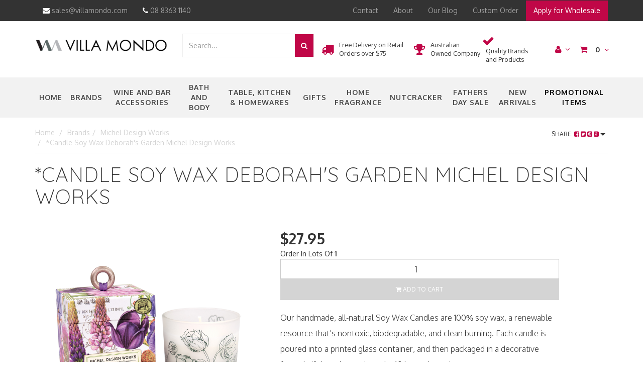

--- FILE ---
content_type: text/html; charset=utf-8
request_url: https://www.villamondo.com/candle-soy-wax-deborahs-garden-michel-design-wor
body_size: 34292
content:
<!DOCTYPE html>
<html lang="en">
<head>
<meta http-equiv="Content-Type" content="text/html; charset=utf-8"/>
<meta name="keywords" content="Michel Design Works, Candles, Villa Mondo, Deborah&#39;s Garden"/>
<meta name="description" content="Our handmade, all-natural candles are 100% soy wax, a renewable resource that&#39;s nontoxic, biodegradable, and burns clean. Each candle comes in a printed glass container packaged in a footed box with a wooden ring pull."/>
<meta name="viewport" content="width=device-width, initial-scale=1.0, user-scalable=0"/>
<meta property="og:image" content="https://www.villamondo.com/assets/full/CAN372.jpg?20220128094000"/>
<meta property="og:title" content="Michel Design Works Soy Wax Candle - Deborah&#39;s Garden"/>
<meta property="og:site_name" content="villamondo.com"/>
<meta property="og:type" content="website"/>
<meta property="og:url" content="https://www.villamondo.com/candle-soy-wax-deborahs-garden-michel-design-wor"/>
<meta property="og:description" content="Our handmade, all-natural candles are 100% soy wax, a renewable resource that&#39;s nontoxic, biodegradable, and burns clean. Each candle comes in a printed glass container packaged in a footed box with a wooden ring pull."/>

<title>Michel Design Works Soy Wax Candle - Deborah&#39;s Garden</title>
<link rel="canonical" href="https://www.villamondo.com/candle-soy-wax-deborahs-garden-michel-design-wor"/>
<link rel="shortcut icon" href="https://www.villamondo.com/assets/favicon_logo.png"/>
<link rel="stylesheet" type="text/css" href="/assets/themes/2021-07-zellis/js/plugins/slick-1.5.9/slick/slick.css?1765354676"/>
<link rel="stylesheet" type="text/css" href="/assets/themes/2021-07-zellis/js/plugins/slick-1.5.9/slick/slick-theme.css?1765354676"/>
<link class="theme-selector" rel="stylesheet" type="text/css" href="/assets/themes/2021-07-zellis/css/app.css?1765354676" media="all"/>
<link rel="stylesheet" type="text/css" href="/assets/themes/2021-07-zellis/css/style.css?1765354676" media="all"/>
<link class="theme-selector" rel="stylesheet" type="text/css" href="/assets/themes/2021-07-zellis/css/owl.carousel.css?1765354676" media="all"/>
<!-- <link rel="stylesheet" type="text/css" href="/assets/themes/2021-07-zellis/css/frame-style.css?1765354676" media="all"/> -->


<link rel="stylesheet" type="text/css" href="https://maxcdn.bootstrapcdn.com/font-awesome/4.4.0/css/font-awesome.min.css" media="all"/>
<link rel="stylesheet" type="text/css" href="https://cdn.neto.com.au/assets/neto-cdn/jquery_ui/1.11.1/css/custom-theme/jquery-ui-1.8.18.custom.css" media="all"/>
<link rel="stylesheet" type="text/css" href="https://cdn.neto.com.au/assets/neto-cdn/fancybox/2.1.5/jquery.fancybox.css" media="all"/>
<!--[if lte IE 8]>
	<script type="text/javascript" src="https://cdn.neto.com.au/assets/neto-cdn/html5shiv/3.7.0/html5shiv.js"></script>
	<script type="text/javascript" src="https://cdn.neto.com.au/assets/neto-cdn/respond.js/1.3.0/respond.min.js"></script>
<![endif]-->
<!-- Begin: Script 91 -->
<!-- End: Script 91 -->
<!-- Begin: Script 101 -->
<!-- Google Analytics -->
<script>
(function(i,s,o,g,r,a,m){i['GoogleAnalyticsObject']=r;i[r]=i[r]||function(){
(i[r].q=i[r].q||[]).push(arguments)},i[r].l=1*new Date();a=s.createElement(o),
m=s.getElementsByTagName(o)[0];a.async=1;a.src=g;m.parentNode.insertBefore(a,m)
})(window,document,'script','//www.google-analytics.com/analytics.js','ga');
ga('create', 'UA-17142796-1', 'auto');
</script>
<!-- End Google Analytics -->
<!-- End: Script 101 -->


</head>
<body id="n_product" class="n_2021-07-zellis">


<div class="top-head">
</div>

<nav class="navbar navbar-inverse c_navbarWrapper">
	<div class="container">
		<div class="row">
		<div class="top-head hidden-xs">
			<div class="col-md-6 col-sm-6">
				<ul class="topcontact nav navbar-nav">
					<!--<li class="needhelp"><a href="https://villamondo.zendesk.com/hc/en-us"><span>Need Help?</span></a></li>-->
					<li class=""><a href="mailto:sales@villamondo.com" target="_blank"><i class="fa fa-envelope"></i> sales@villamondo.com</a></li>                    
					<li><a href="callto:08 8363 1140"><i class="fa fa-phone"></i> 08 8363 1140</a></li>
				</ul>
			</div>
			<div class="col-md-6 col-sm-6">
			    <ul class="nav navbar-nav c_utilityWrapper">
					<li class=""> <a href="/form/contact-us/" >Contact </a>
									</li><li class=""> <a href="/about-us/" >About </a>
									</li><li class=""> <a href="http://villamondo.neto.com.au/blog" >Our Blog </a>
									</li><li class=""> <a href="/custom-quote/" >Custom Order </a>
									</li><li class="top-menu-pink"> <a href="https://villamondo.neto.com.au/_myacct/wholesaleregister" >Apply for Wholesale </a>
									</li>
					</ul>
			</div>
		</div>
				
		
		<div class=navbar-header>
			<button type=button class="navbar-toggle collapsed mobile-menu-toggle pull-left" data-toggle="collapse" data-target="#navbar-top" aria-expanded="false">
				<span class=sr-only>Toggle navigation</span>
				<span class=icon-bar></span>
				<span class=icon-bar></span>
				<span class=icon-bar></span>
			</button>

			<div class="text-right c_cartWrapper visible-xs">
				<span class="lv1-li">
					<a href="https://www.villamondo.com/_myacct" class="btn btn-default btn-headerAccount btn-transparent">
						<i class="fa fa-user c_headerIcon"></i> My Account
					</a>
				</span>
				<span class="dropdown dropdown-hover" id="header-cart">
					<a href="https://www.villamondo.com/_mycart?tkn=cart&ts=1769084420193298" class="btn btn-default btn-headerCart btn-transparent">
						<i class="fa fa-shopping-cart c_headerIcon"></i>
						<span rel="a2c_item_count">0</span>
					</a>
				</span>
			</div>
		</div>

			
			<div class="collapse navbar-collapse" id="navbar-top">
				<ul class="nav navbar-nav visible-xs c_mobileCategoryWrapper" id="mob-menu">
					<li><a id="" href="/">Home</a></li>
					<li>
									<a data-toggle="collapse" data-parent="#mob-menu" href="#mob-menu-509" class="collapsed mob-drop">
										Brands <i class="fa fa-angle-down" aria-hidden="true"></i></a>
									<ul id="mob-menu-509" class="panel-collapse collapse collapse-menu c_mobileSubMenu">
											<li>
									<a data-toggle="collapse" data-parent="#mob-menu" href="#mob-menu-136" class="collapsed mob-drop">
										Michel Design Works <i class="fa fa-angle-down" aria-hidden="true"></i></a>
									<ul id="mob-menu-136" class="panel-collapse collapse collapse-menu">
											<li>
									<a href="https://www.villamondo.com/michel-design-works/black-florentine-honey-almond/">Honey Almond</a>
								</li><li>
									<a href="https://www.villamondo.com/brands/michel-design-works/beach/">Beach</a>
								</li><li>
									<a href="https://www.villamondo.com/michel-design-works/peony/">Peony</a>
								</li><li>
									<a href="https://www.villamondo.com/michel-design-works/indigo-cotton/">Indigo Cotton</a>
								</li><li>
									<a href="https://www.villamondo.com/michel-design-works/lavender-rosemary/">Lavender Rosemary</a>
								</li><li>
									<a href="https://www.villamondo.com/michel-design-works/christmas/">Christmas</a>
								</li><li>
									<a href="https://www.villamondo.com/michel-design-works/water-lilies/">Water Lilies</a>
								</li><li>
									<a href="https://www.villamondo.com/michel-design-works/palm-breeze/">Palm Breeze</a>
								</li><li>
									<a href="https://www.villamondo.com/michel-design-works/summer-days/">Summer Days </a>
								</li><li>
									<a href="https://www.villamondo.com/michel-design-works/posies/">Posies</a>
								</li><li>
									<a href="https://www.villamondo.com/michel-design-works/honey-clover/">Honey & Clover </a>
								</li><li>
									<a href="https://www.villamondo.com/michel-design-works/merry-christmas/">Merry Christmas </a>
								</li><li>
									<a href="https://www.villamondo.com/michel-design-works/peppermint/">Peppermint</a>
								</li><li>
									<a href="https://www.villamondo.com/michel-design-works/tartan/">Tartan</a>
								</li><li>
									<a href="https://www.villamondo.com/michel-design-works/sunflower/">Sunflower</a>
								</li><li>
									<a href="https://www.villamondo.com/michel-design-works/ocean-tide/">Ocean Tide </a>
								</li><li>
									<a href="https://www.villamondo.com/michel-design-works/wild-lemon/">Wild Lemon</a>
								</li><li>
									<a href="https://www.villamondo.com/michel-design-works/royal-rose/">Royal Rose</a>
								</li><li>
									<a href="https://www.villamondo.com/michel-design-works/magnolia/">Magnolia</a>
								</li><li>
									<a href="https://www.villamondo.com/michel-design-works/gardenia/">Gardenia</a>
								</li><li>
									<a href="https://www.villamondo.com/michel-design-works/sweet-floral-melody/">Sweet Floral Melody</a>
								</li><li>
									<a href="https://www.villamondo.com/michel-design-works/joy-to-the-world/">Joy to the World</a>
								</li><li>
									<a href="https://www.villamondo.com/michel-design-works/eucalyptus-mint/">Eucalyptus & Mint </a>
								</li><li>
									<a href="https://www.villamondo.com/brands/michel-design-works/deborahs-garden/">Deborah's Garden </a>
								</li><li>
									<a href="https://www.villamondo.com/brands/michel-design-works/the-meadows/">The Meadow</a>
								</li><li>
									<a href="https://www.villamondo.com/brands/michel-design-works/birds-butterflies/">Birds & Butterflies </a>
								</li><li>
									<a href="https://www.villamondo.com/brands/michel-design-works/paisley-plaid/">Paisley & Plaid</a>
								</li><li>
									<a href="https://www.villamondo.com/brands/michel-design-works/pink-grapefruit/">Pink Grapefruit</a>
								</li><li>
									<a href="https://www.villamondo.com/brands/michel-design-works/fresh-avocado/">Fresh Avocado</a>
								</li><li>
									<a href="https://www.villamondo.com/brands/michel-design-works/earl-grey-tea/">Earl Grey Tea</a>
								</li><li>
									<a href="https://www.villamondo.com/brands/michel-design-works/christmas-bouquet/">Christmas Bouquet</a>
								</li><li>
									<a href="https://www.villamondo.com/brands/michel-design-works/white-spruce/">White Spruce</a>
								</li><li>
									<a href="https://www.villamondo.com/brands/michel-design-works/fall-leaves-flowers/">Fall Leaves & Flowers </a>
								</li><li>
									<a href="https://www.villamondo.com/brands/michel-design-works/blush-peony/">Blush Peony </a>
								</li><li>
									<a href="https://www.villamondo.com/brands/michel-design-works/tuscan-terrace/">Tuscan Terrace </a>
								</li><li>
									<a href="https://www.villamondo.com/brands/michel-design-works/bunny-meadow/">Bunny Meadow </a>
								</li><li>
									<a href="https://www.villamondo.com/brands/michel-design-works/jubilee/">Jubilee</a>
								</li><li>
									<a href="https://www.villamondo.com/brands/cedar-rose/">Cedar Rose</a>
								</li><li>
									<a href="https://www.villamondo.com/brands/rosemary-margarita/">Rosemary Margarita</a>
								</li><li>
									<a href="https://www.villamondo.com/brands/the-shore/">The Shore</a>
								</li><li>
									<a href="https://www.villamondo.com/brands/michel-design-works/winter-blooms/">Winter Blooms</a>
								</li><li>
									<a href="https://www.villamondo.com/brands/michel-design-works/orchard-breeze/">Orchard Breeze</a>
								</li><li>
									<a href="https://www.villamondo.com/brands/michel-design-works/its-christmas-time/">It's ChristmasTime</a>
								</li><li>
									<a href="https://www.villamondo.com/brands/michel-design-works/midnight-orchid/">Midnight Orchid</a>
								</li><li>
									<a href="https://www.villamondo.com/brands/michel-design-works/ocean-breeze/">Ocean Breeze</a>
								</li><li>
									<a href="https://www.villamondo.com/brands/michel-design-works/lemon-basil/~-1041">Lemon Basil</a>
								</li><li>
									<a href="https://www.villamondo.com/brands/michel-design-works/dahlias/~-1043">Dahlias</a>
								</li><li>
									<a href="https://www.villamondo.com/brands/michel-design-works/magnolia-petals/~-1044">Magnolia Petals</a>
								</li><li>
									<a href="https://www.villamondo.com/brands/michel-design-works/wild-hydeangea/">Wild Hydrangea</a>
								</li><li>
									<a href="https://www.villamondo.com/brands/michel-design-works/island-palm/~-1046">Island Palm</a>
								</li><li>
									<a href="https://www.villamondo.com/brands/michel-design-works/cotton-linen/">Cotton & Linen</a>
								</li><li>
									<a href="https://www.villamondo.com/brands/michel-design-works/the-photography-collection/">The Photography Collection </a>
								</li><li>
									<a href="https://www.villamondo.com/brands/michel-design-works/moss-oak/">Moss & Oak </a>
								</li><li>
									<a href="https://www.villamondo.com/brands/michel-design-works/winter-woodland/">Winter Woodland</a>
								</li><li>
									<a href="https://www.villamondo.com/brands/michel-design-works/nutcracker-suite/">Nutcracker Suite</a>
								</li><li>
									<a href="https://www.villamondo.com/brands/michel-design-works/by-the-lake/">By The Lake</a>
								</li><li>
									<a href="https://www.villamondo.com/brands/michel-design-works/ocean-tide-too/">Ocean Tide Too</a>
								</li><li>
									<a href="https://www.villamondo.com/brands/michel-design-works/lorange/">L'Orange </a>
								</li><li>
									<a href="https://www.villamondo.com/brands/michel-design-works/indigo-seas/">Indigo Seas</a>
								</li><li>
									<a href="https://www.villamondo.com/brands/michel-design-works/butterfly-fields/">Butterfly Fields</a>
								</li><li>
									<a href="https://www.villamondo.com/brands/michel-design-works/french-lilacs/">French Lilacs</a>
								</li><li>
									<a href="https://www.villamondo.com/brands/michel-design-works/winter-garden/">Winter Garden</a>
								</li><li>
									<a href="https://www.villamondo.com/brands/michel-design-works/winterberry-balsam/">Winterberry & Balsam</a>
								</li><li>
									<a href="https://www.villamondo.com/brands/michel-design-works/pacific-wind/">Pacific Wind</a>
								</li><li>
									<a href="https://www.villamondo.com/brands/michel-design-works/midnight-rose/">Midnight Rose</a>
								</li><li>
									<a href="https://www.villamondo.com/brands/michel-design-works/peace-on-earth/">Peace on Earth</a>
								</li><li>
									<a href="https://www.villamondo.com/brands/michel-design-works/holiday-garland/">Holiday Garland </a>
								</li><li>
									<a href="https://www.villamondo.com/brands/michel-design-works/rose-mimosa/">Rose Mimosa</a>
								</li><li>
									<a href="https://www.villamondo.com/brands/michel-design-works/elderflower-spritz/">Elderflower Spritz</a>
								</li><li>
									<a href="https://www.villamondo.com/brands/michel-design-works/sparkling-peach/">Sparkling Peach</a>
								</li><li>
									<a href="https://www.villamondo.com/brands/michel-design-works/lemon-fizz/">Lemon Fizz</a>
								</li>
										</ul>
									</li><li>
									<a href="https://www.villamondo.com/brands/bella-tavolo/">
										Bella Tavolo </a>
									</li><li>
									<a href="https://www.villamondo.com/brands/blue-cadeaux/">
										Blue Cadeaux  </a>
									</li><li>
									<a href="https://www.villamondo.com/brands/vinus/">
										Vinus </a>
									</li><li>
									<a href="https://www.villamondo.com/brands/fresh-scents/">
										Fresh Scents  </a>
									</li><li>
									<a href="https://www.villamondo.com/brands/bridgewater-candle-co/">
										Bridgewater Candle Co  </a>
									</li><li>
									<a href="https://www.villamondo.com/brands/pulltaps/">
										Pulltaps </a>
									</li><li>
									<a data-toggle="collapse" data-parent="#mob-menu" href="#mob-menu-935" class="collapsed mob-drop">
										Greenleaf <i class="fa fa-angle-down" aria-hidden="true"></i></a>
									<ul id="mob-menu-935" class="panel-collapse collapse collapse-menu">
											<li>
									<a href="https://www.villamondo.com/brands/greenleaf/classic-linen/">Large Sachets </a>
								</li><li>
									<a href="https://www.villamondo.com/brands/greenleaf/slim-sachets/">Slim Sachets</a>
								</li><li>
									<a href="https://www.villamondo.com/brands/greenleaf/signature-candles/">Signature Candles </a>
								</li><li>
									<a href="https://www.villamondo.com/brands/greenleaf/diffusers/">Diffusers </a>
								</li><li>
									<a href="https://www.villamondo.com/brands/greenleaf/room-sprays/">Room Sprays</a>
								</li><li>
									<a href="https://www.villamondo.com/brands/greenleaf/small-sachets/">Small Sachets </a>
								</li><li>
									<a href="https://www.villamondo.com/brands/greenleaf/linen-sprays/">Linen Sprays</a>
								</li><li>
									<a href="https://www.villamondo.com/brands/greenleaf/liquid-hand-soap/">Liquid Hand Soap</a>
								</li>
										</ul>
									</li><li>
									<a href="https://www.villamondo.com/brands/decantus/">
										Decantus </a>
									</li><li>
									<a href="https://www.villamondo.com/brands/descorjet/">
										Descorjet </a>
									</li><li>
									<a href="https://www.villamondo.com/brands/oops/">
										Oops </a>
									</li><li>
									<a href="https://www.villamondo.com/brands/padblocks/">
										Padblocks </a>
									</li><li>
									<a href="https://www.villamondo.com/brands/brushtech/">
										Brushtech </a>
									</li>
										</ul>
									</li><li>
									<a data-toggle="collapse" data-parent="#mob-menu" href="#mob-menu-131" class="collapsed mob-drop">
										Wine and Bar Accessories <i class="fa fa-angle-down" aria-hidden="true"></i></a>
									<ul id="mob-menu-131" class="panel-collapse collapse collapse-menu c_mobileSubMenu">
											<li>
									<a href="https://www.villamondo.com/collections/oops">
										Oops! </a>
									</li><li>
									<a href="https://www.villamondo.com/collections/corkscrews-and-openers">
										Corkscrews  </a>
									</li><li>
									<a href="https://www.villamondo.com/collections/decanters">
										Decanters </a>
									</li><li>
									<a href="https://www.villamondo.com/collections/ice-buckets-and-coolers">
										Ice Buckets and Coolers </a>
									</li><li>
									<a href="https://www.villamondo.com/collections/stemware">
										Stemware and Glassware </a>
									</li><li>
									<a href="https://www.villamondo.com/collections/spittoons">
										Spittoons </a>
									</li><li>
									<a href="https://www.villamondo.com/collections/other-wine-accessories">
										Other Wine Accessories </a>
									</li>
										</ul>
									</li><li>
									<a data-toggle="collapse" data-parent="#mob-menu" href="#mob-menu-128" class="collapsed mob-drop">
										Bath and Body <i class="fa fa-angle-down" aria-hidden="true"></i></a>
									<ul id="mob-menu-128" class="panel-collapse collapse collapse-menu c_mobileSubMenu">
											<li>
									<a href="https://www.villamondo.com/collections/caddies">
										Caddies </a>
									</li><li>
									<a href="https://www.villamondo.com/collections/body-wash">
										Body Wash </a>
									</li><li>
									<a href="https://www.villamondo.com/collections/bubble-bath">
										Bubble Bath </a>
									</li><li>
									<a href="https://www.villamondo.com/soap-dishes/">
										Glass Soap Dishes </a>
									</li><li>
									<a href="https://www.villamondo.com/collections/soap-bars/">
										Large Soap Bars </a>
									</li><li>
									<a href="https://www.villamondo.com/foaming-soap/">
										Foaming Soap </a>
									</li><li>
									<a href="https://www.villamondo.com/hand-and-body-lotion/">
										Lotion & Hand Creams  </a>
									</li><li>
									<a href="https://www.villamondo.com/tissues/">
										Tissues </a>
									</li><li>
									<a href="https://www.villamondo.com/collections/bath-bombs">
										Bath Bombs </a>
									</li><li>
									<a href="https://www.villamondo.com/bath-and-body/cosmetic-bags/">
										Cosmetic Bags </a>
									</li><li>
									<a href="https://www.villamondo.com/lip-balm/">
										Lip Balm </a>
									</li>
										</ul>
									</li><li>
									<a data-toggle="collapse" data-parent="#mob-menu" href="#mob-menu-132" class="collapsed mob-drop">
										Table, Kitchen & Homewares <i class="fa fa-angle-down" aria-hidden="true"></i></a>
									<ul id="mob-menu-132" class="panel-collapse collapse collapse-menu c_mobileSubMenu">
											<li>
									<a href="https://www.villamondo.com/collections/bella-tavolo">
										Bella Tavolo Melamine </a>
									</li><li>
									<a href="https://www.villamondo.com/collections/cushions">
										Cushions </a>
									</li><li>
									<a href="https://www.villamondo.com/collections/drawer-liners">
										Drawer Liners </a>
									</li><li>
									<a href="https://www.villamondo.com/collections/aprons">
										Aprons </a>
									</li><li>
									<a href="https://www.villamondo.com/collections/placemats">
										Placemats </a>
									</li><li>
									<a href="https://www.villamondo.com/collections/napkins">
										Napkins </a>
									</li><li>
									<a href="https://www.villamondo.com/collections/teatowels">
										Teatowels </a>
									</li><li>
									<a href="https://www.villamondo.com/collections/oven-mitts">
										Oven Mitts </a>
									</li><li>
									<a href="https://www.villamondo.com/collections/cups-mugs-and-saucers">
										Cups, Mugs and Saucers </a>
									</li><li>
									<a href="https://www.villamondo.com/paper-products-design/">
										PPD (Paper Products Design) </a>
									</li><li>
									<a href="https://www.villamondo.com/collections/clean-kitchen-home">
										Clean Kitchen & Home  </a>
									</li>
										</ul>
									</li><li>
									<a data-toggle="collapse" data-parent="#mob-menu" href="#mob-menu-596" class="collapsed mob-drop">
										Gifts  <i class="fa fa-angle-down" aria-hidden="true"></i></a>
									<ul id="mob-menu-596" class="panel-collapse collapse collapse-menu c_mobileSubMenu">
											<li>
									<a href="https://www.villamondo.com/collections/note-books-and-pads">
										Note Books and Pads </a>
									</li><li>
									<a href="https://www.villamondo.com/collections/writing-pens">
										Pens </a>
									</li><li>
									<a href="https://www.villamondo.com/collections/desk-accessories">
										Desk Accessories </a>
									</li><li>
									<a href="https://www.villamondo.com/collections/umbrellas">
										Umbrellas </a>
									</li><li>
									<a href="https://www.villamondo.com/padblocks/">
										Padblocks </a>
									</li>
										</ul>
									</li><li>
									<a data-toggle="collapse" data-parent="#mob-menu" href="#mob-menu-595" class="collapsed mob-drop">
										Home Fragrance  <i class="fa fa-angle-down" aria-hidden="true"></i></a>
									<ul id="mob-menu-595" class="panel-collapse collapse collapse-menu c_mobileSubMenu">
											<li>
									<a href="https://www.villamondo.com/collections/candles">
										Candles </a>
									</li><li>
									<a href="https://www.villamondo.com/collections/matches">
										Matches </a>
									</li><li>
									<a href="https://www.villamondo.com/collections/diffusers">
										Diffusers </a>
									</li><li>
									<a href="https://www.villamondo.com/collections/fragrance-sprays">
										Fragrance Sprays </a>
									</li><li>
									<a href="https://www.villamondo.com/collections/fragrance-sachets">
										Fragrance Sachets </a>
									</li><li>
									<a href="https://www.villamondo.com/linen-sprays/">
										Linen Sprays </a>
									</li>
										</ul>
									</li><li>
									<a href="https://www.villamondo.com/nutcracker/">
										nutcracker </a>
									</li><li>
									<a data-toggle="collapse" data-parent="#mob-menu" href="#mob-menu-597" class="collapsed mob-drop">
										Promotional Items  <i class="fa fa-angle-down" aria-hidden="true"></i></a>
									<ul id="mob-menu-597" class="panel-collapse collapse collapse-menu c_mobileSubMenu">
											<li>
									<a href="https://www.villamondo.com/collections/bags">
										Bags </a>
									</li><li>
									<a href="https://www.villamondo.com/corkscrews/">
										Corkscrews </a>
									</li><li>
									<a href="https://www.villamondo.com/promotional-items-category/decanter/">
										Decanter </a>
									</li>
										</ul>
									</li><li>
									<a href="https://www.villamondo.com/collections/new-arrivals">
										New Arrivals </a>
									</li><li>
									<a href="https://www.villamondo.com/fathers-day-sale/">
										Fathers Day Sale </a>
									</li>
					</ul>				
			</div>
		</div>
	</div>
</nav>

<div class="wrapper-header">
	<div class="container">
		<div class="row row-header">
			
			<div class="col-xs-12 col-sm-3 wrapper-logo text-center">
				<a href="https://www.villamondo.com" title="Villa Mondo Pty Ltd">
					<img class="logo" src="/assets/website_logo.png" alt="Villa Mondo Pty Ltd"/>
				</a>
			</div>
			
			<div class="col-xs-12 col-sm-9">
			  <div class="row">
				<div class="col-xs-12 col-sm-12 col-md-4">
					<div class="header-search">
						<form name="productsearch" method="get" action="/">
							<input type="hidden" name="rf" value="kw"/>
							<div class="input-group">
								<input class="form-control ajax_search" value="" id="name_search" autocomplete="off" name="kw" type="text" placeholder="Search..."/>
								<span class="input-group-btn">
									<button type="submit" value="Search" class="btn btn-default"><i class="fa fa-search"></i></button>
								</span>
							</div>
						</form>
					</div>
				</div>
				<div class="col-xs-12 col-md-8">
					<div class="row mvp-h-main">
	  					<div class=" hidden-xs rk-cols">
						<div class="ship-sec">
						<i class="fa fa-truck" aria-hidden="true"></i>
						<span> Free Delivery on Retail Orders over $75  </span>
						</div>
						</div>
						<div class=" hidden-xs rk-cols">
						<div class="ship-sec">
						<i class="fa fa-trophy" aria-hidden="true"></i>
						<span> Australian Owned Company  </span>
						</div>
						</div>
						<div class=" hidden-xs rk-cols">
						<div class="ship-sec">
						<i class="fa fa-check" aria-hidden="true"></i>
						<span> Quality Brands and Products  </span>
						</div>
						</div>
							<div class="text-right c_cartWrapper hidden-xs">
								<div class="lv1-li dropdown dropdown-hover">
									<a href="https://www.villamondo.com/_myacct" class="btn btn-default btn-headerAccount btn-transparent">
										<i class="fa fa-user c_headerIcon"></i> <i class="fa fa-angle-down" aria-hidden="true"></i>
									</a>
									<ul class="dropdown-menu pull-right hidden-xs c_myAcctDropdown">
										<li><a href="https://www.villamondo.com/_myacct">Account Home</a></li>
										<li><a href="https://www.villamondo.com/_myacct#orders">Orders</a></li>
										<li><a href="https://www.villamondo.com/_myacct/payrec">Pay Invoices</a></li>
										<li><a href="https://www.villamondo.com/_myacct/favourites">Favourites</a></li>
										<li><a href="https://www.villamondo.com/_myacct/wishlist">Wishlists</a></li>
										<li><a href="https://www.villamondo.com/_myacct/warranty">Resolution Centre</a></li>
										<li><a href="https://www.villamondo.com/_myacct/edit_account">Edit My Details</a></li>
										<li><a href="https://www.villamondo.com/_myacct/edit_address">Edit My Address Book</a></li>
										<li class="divider"></li>
										<span nloader-content-id="z36tudeBn5a8o8raLw848cHKM8z9Wmhn1nFJCxb_xyo4aRuy77rwMz-AvD2G3RY79UGsf-03B6tEwCHzjdbuxA" nloader-content="[base64]" nloader-data="xb2qPJYRYUjtrfv6w9GJHpG2bVcvprjzNNJjQPIjQdc"></span></ul>
								</div>
								<div class="dropdown dropdown-hover" id="header-cart">
									<a href="https://www.villamondo.com/_mycart?tkn=cart&ts=1769084420133355" class="btn btn-default btn-headerCart btn-transparent"
										id="cartcontentsheader">
										<i class="fa fa-shopping-cart c_headerIcon"></i> <span rel="a2c_item_count">0</span>
										<i class="fa fa-angle-down"></i>
									</a>
									<ul class="dropdown-menu">
										<li class="box" id="neto-dropdown">
											<div class="body padding" id="cartcontents"></div>
											<div class="footer"></div>
										</li>
									</ul>
								</div>
							</div>
				</div>
				</div>
			  </div>
			</div>	
		</div>
	</div>
</div>

<div class="c_categoryMenuWrapper hidden-xs">
   <div class="container">
	<div class="c_categoryMenuContainer">
		<ul class="nav navbar-nav category-menu">
			<li><a id="mvp-tp" href="/">Home</a></li>
				<li class="mvp-point dropdown dropdown-hover"> <a id="mvp-tp" href="https://www.villamondo.com/brandcategories" class="dropdown-toggle nav-link" >Brands </a> <ul
						class="dropdown-menu mega-menu">
						<div class="">
							<div class="">
								<div class="col-sm-12">
									<div class="row">
										<div
											class="mega-menu-dah  mvp_brands ">
											<div class="mega-col ">
					<ul class="nav">
						<li class="lvl-2"> <a id="m-lvl-2" href="https://www.villamondo.com/brands/bella-tavolo/" class="">Bella Tavolo</a>
							</li>
					</ul>
				</div><div class="mega-col ">
					<ul class="nav">
						<li class="lvl-2"> <a id="m-lvl-2" href="https://www.villamondo.com/brands/blue-cadeaux/" class="">Blue Cadeaux </a>
							</li>
					</ul>
				</div><div class="mega-col ">
					<ul class="nav">
						<li class="lvl-2"> <a id="m-lvl-2" href="https://www.villamondo.com/brands/bridgewater-candle-co/" class="">Bridgewater Candle Co </a>
							</li>
					</ul>
				</div><div class="mega-col ">
					<ul class="nav">
						<li class="lvl-2"> <a id="m-lvl-2" href="https://www.villamondo.com/brands/brushtech/" class="">Brushtech</a>
							</li>
					</ul>
				</div><div class="mega-col ">
					<ul class="nav">
						<li class="lvl-2"> <a id="m-lvl-2" href="https://www.villamondo.com/brands/decantus/" class="">Decantus</a>
							</li>
					</ul>
				</div><div class="mega-col ">
					<ul class="nav">
						<li class="lvl-2"> <a id="m-lvl-2" href="https://www.villamondo.com/brands/descorjet/" class="">Descorjet</a>
							</li>
					</ul>
				</div><div class="mega-col ">
					<ul class="nav">
						<li class="lvl-2"> <a id="m-lvl-2" href="https://www.villamondo.com/brands/fresh-scents/" class="">Fresh Scents </a>
							</li>
					</ul>
				</div><div class="mega-col ">
					<ul class="nav">
						<li class="lvl-2"> <a id="m-lvl-2" href="https://www.villamondo.com/brands/greenleaf/" class="">Greenleaf</a>
							<ul class="nav">
								<li class=""> <a id="m-lvl-3" href="https://www.villamondo.com/brands/greenleaf/diffusers/">Diffusers </a></li><li class=""> <a id="m-lvl-3" href="https://www.villamondo.com/brands/greenleaf/classic-linen/">Large Sachets </a></li><li class=""> <a id="m-lvl-3" href="https://www.villamondo.com/brands/greenleaf/linen-sprays/">Linen Sprays</a></li><li class=""> <a id="m-lvl-3" href="https://www.villamondo.com/brands/greenleaf/liquid-hand-soap/">Liquid Hand Soap</a></li><li class=""> <a id="m-lvl-3" href="https://www.villamondo.com/brands/greenleaf/room-sprays/">Room Sprays</a></li><li class=""> <a id="m-lvl-3" href="https://www.villamondo.com/brands/greenleaf/signature-candles/">Signature Candles </a></li><li class=""> <a id="m-lvl-3" href="https://www.villamondo.com/brands/greenleaf/slim-sachets/">Slim Sachets</a></li><li class=""> <a id="m-lvl-3" href="https://www.villamondo.com/brands/greenleaf/small-sachets/">Small Sachets </a></li>
							</ul>
							</li>
					</ul>
				</div><div class="mega-col ">
					<ul class="nav">
						<li class="lvl-2"> <a id="m-lvl-2" href="https://www.villamondo.com/collections/michel-design-works" class="">Michel Design Works</a>
							<ul class="nav">
								<li class=""> <a id="m-lvl-3" href="https://www.villamondo.com/brands/michel-design-works/beach/">Beach</a></li><li class=""> <a id="m-lvl-3" href="https://www.villamondo.com/brands/michel-design-works/birds-butterflies/">Birds & Butterflies </a></li><li class=""> <a id="m-lvl-3" href="https://www.villamondo.com/brands/michel-design-works/blush-peony/">Blush Peony </a></li><li class=""> <a id="m-lvl-3" href="https://www.villamondo.com/brands/michel-design-works/bunny-meadow/">Bunny Meadow </a></li><li class=""> <a id="m-lvl-3" href="https://www.villamondo.com/brands/michel-design-works/butterfly-fields/">Butterfly Fields</a></li><li class=""> <a id="m-lvl-3" href="https://www.villamondo.com/brands/michel-design-works/by-the-lake/">By The Lake</a></li><li class=""> <a id="m-lvl-3" href="https://www.villamondo.com/brands/cedar-rose/">Cedar Rose</a></li><li class=""> <a id="m-lvl-3" href="https://www.villamondo.com/michel-design-works/christmas/">Christmas</a></li><li class=""> <a id="m-lvl-3" href="https://www.villamondo.com/brands/michel-design-works/christmas-bouquet/">Christmas Bouquet</a></li><li class=""> <a id="m-lvl-3" href="https://www.villamondo.com/brands/michel-design-works/cotton-linen/">Cotton & Linen</a></li><li class=""> <a id="m-lvl-3" href="https://www.villamondo.com/brands/michel-design-works/dahlias/~-1043">Dahlias</a></li><li class=""> <a id="m-lvl-3" href="https://www.villamondo.com/brands/michel-design-works/deborahs-garden/">Deborah's Garden </a></li><li class=""> <a id="m-lvl-3" href="https://www.villamondo.com/brands/michel-design-works/earl-grey-tea/">Earl Grey Tea</a></li><li class=""> <a id="m-lvl-3" href="https://www.villamondo.com/brands/michel-design-works/elderflower-spritz/">Elderflower Spritz</a></li><li class=""> <a id="m-lvl-3" href="https://www.villamondo.com/michel-design-works/eucalyptus-mint/">Eucalyptus & Mint </a></li><li class=""> <a id="m-lvl-3" href="https://www.villamondo.com/brands/michel-design-works/fall-leaves-flowers/">Fall Leaves & Flowers </a></li><li class=""> <a id="m-lvl-3" href="https://www.villamondo.com/brands/michel-design-works/french-lilacs/">French Lilacs</a></li><li class=""> <a id="m-lvl-3" href="https://www.villamondo.com/brands/michel-design-works/fresh-avocado/">Fresh Avocado</a></li><li class=""> <a id="m-lvl-3" href="https://www.villamondo.com/michel-design-works/gardenia/">Gardenia</a></li><li class=""> <a id="m-lvl-3" href="https://www.villamondo.com/brands/michel-design-works/holiday-garland/">Holiday Garland </a></li><li class=""> <a id="m-lvl-3" href="https://www.villamondo.com/michel-design-works/honey-clover/">Honey & Clover </a></li><li class=""> <a id="m-lvl-3" href="https://www.villamondo.com/michel-design-works/black-florentine-honey-almond/">Honey Almond</a></li><li class=""> <a id="m-lvl-3" href="https://www.villamondo.com/michel-design-works/indigo-cotton/">Indigo Cotton</a></li><li class=""> <a id="m-lvl-3" href="https://www.villamondo.com/brands/michel-design-works/indigo-seas/">Indigo Seas</a></li><li class=""> <a id="m-lvl-3" href="https://www.villamondo.com/brands/michel-design-works/island-palm/~-1046">Island Palm</a></li><li class=""> <a id="m-lvl-3" href="https://www.villamondo.com/brands/michel-design-works/its-christmas-time/">It's ChristmasTime</a></li><li class=""> <a id="m-lvl-3" href="https://www.villamondo.com/michel-design-works/joy-to-the-world/">Joy to the World</a></li><li class=""> <a id="m-lvl-3" href="https://www.villamondo.com/brands/michel-design-works/jubilee/">Jubilee</a></li><li class=""> <a id="m-lvl-3" href="https://www.villamondo.com/brands/michel-design-works/lorange/">L'Orange </a></li><li class=""> <a id="m-lvl-3" href="https://www.villamondo.com/michel-design-works/lavender-rosemary/">Lavender Rosemary</a></li><li class=""> <a id="m-lvl-3" href="https://www.villamondo.com/brands/michel-design-works/lemon-basil/~-1041">Lemon Basil</a></li><li class=""> <a id="m-lvl-3" href="https://www.villamondo.com/brands/michel-design-works/lemon-fizz/">Lemon Fizz</a></li><li class=""> <a id="m-lvl-3" href="https://www.villamondo.com/michel-design-works/magnolia/">Magnolia</a></li><li class=""> <a id="m-lvl-3" href="https://www.villamondo.com/brands/michel-design-works/magnolia-petals/~-1044">Magnolia Petals</a></li><li class=""> <a id="m-lvl-3" href="https://www.villamondo.com/michel-design-works/merry-christmas/">Merry Christmas </a></li><li class=""> <a id="m-lvl-3" href="https://www.villamondo.com/brands/michel-design-works/midnight-orchid/">Midnight Orchid</a></li><li class=""> <a id="m-lvl-3" href="https://www.villamondo.com/brands/michel-design-works/midnight-rose/">Midnight Rose</a></li><li class=""> <a id="m-lvl-3" href="https://www.villamondo.com/brands/michel-design-works/moss-oak/">Moss & Oak </a></li><li class=""> <a id="m-lvl-3" href="https://www.villamondo.com/brands/michel-design-works/nutcracker-suite/">Nutcracker Suite</a></li><li class=""> <a id="m-lvl-3" href="https://www.villamondo.com/brands/michel-design-works/ocean-breeze/">Ocean Breeze</a></li><li class=""> <a id="m-lvl-3" href="https://www.villamondo.com/michel-design-works/ocean-tide/">Ocean Tide </a></li><li class=""> <a id="m-lvl-3" href="https://www.villamondo.com/brands/michel-design-works/ocean-tide-too/">Ocean Tide Too</a></li><li class=""> <a id="m-lvl-3" href="https://www.villamondo.com/brands/michel-design-works/orchard-breeze/">Orchard Breeze</a></li><li class=""> <a id="m-lvl-3" href="https://www.villamondo.com/brands/michel-design-works/pacific-wind/">Pacific Wind</a></li><li class=""> <a id="m-lvl-3" href="https://www.villamondo.com/brands/michel-design-works/paisley-plaid/">Paisley & Plaid</a></li><li class=""> <a id="m-lvl-3" href="https://www.villamondo.com/michel-design-works/palm-breeze/">Palm Breeze</a></li><li class=""> <a id="m-lvl-3" href="https://www.villamondo.com/brands/michel-design-works/peace-on-earth/">Peace on Earth</a></li><li class=""> <a id="m-lvl-3" href="https://www.villamondo.com/michel-design-works/peony/">Peony</a></li><li class=""> <a id="m-lvl-3" href="https://www.villamondo.com/michel-design-works/peppermint/">Peppermint</a></li><li class=""> <a id="m-lvl-3" href="https://www.villamondo.com/brands/michel-design-works/pink-grapefruit/">Pink Grapefruit</a></li><li class=""> <a id="m-lvl-3" href="https://www.villamondo.com/michel-design-works/posies/">Posies</a></li><li class=""> <a id="m-lvl-3" href="https://www.villamondo.com/brands/michel-design-works/rose-mimosa/">Rose Mimosa</a></li><li class=""> <a id="m-lvl-3" href="https://www.villamondo.com/brands/rosemary-margarita/">Rosemary Margarita</a></li><li class=""> <a id="m-lvl-3" href="https://www.villamondo.com/michel-design-works/royal-rose/">Royal Rose</a></li><li class=""> <a id="m-lvl-3" href="https://www.villamondo.com/brands/michel-design-works/sparkling-peach/">Sparkling Peach</a></li><li class=""> <a id="m-lvl-3" href="https://www.villamondo.com/michel-design-works/summer-days/">Summer Days </a></li><li class=""> <a id="m-lvl-3" href="https://www.villamondo.com/michel-design-works/sunflower/">Sunflower</a></li><li class=""> <a id="m-lvl-3" href="https://www.villamondo.com/michel-design-works/sweet-floral-melody/">Sweet Floral Melody</a></li><li class=""> <a id="m-lvl-3" href="https://www.villamondo.com/michel-design-works/tartan/">Tartan</a></li><li class=""> <a id="m-lvl-3" href="https://www.villamondo.com/brands/michel-design-works/the-meadows/">The Meadow</a></li><li class=""> <a id="m-lvl-3" href="https://www.villamondo.com/brands/michel-design-works/the-photography-collection/">The Photography Collection </a></li><li class=""> <a id="m-lvl-3" href="https://www.villamondo.com/brands/the-shore/">The Shore</a></li><li class=""> <a id="m-lvl-3" href="https://www.villamondo.com/brands/michel-design-works/tuscan-terrace/">Tuscan Terrace </a></li><li class=""> <a id="m-lvl-3" href="https://www.villamondo.com/michel-design-works/water-lilies/">Water Lilies</a></li><li class=""> <a id="m-lvl-3" href="https://www.villamondo.com/brands/michel-design-works/white-spruce/">White Spruce</a></li><li class=""> <a id="m-lvl-3" href="https://www.villamondo.com/brands/michel-design-works/wild-hydeangea/">Wild Hydrangea</a></li><li class=""> <a id="m-lvl-3" href="https://www.villamondo.com/michel-design-works/wild-lemon/">Wild Lemon</a></li><li class=""> <a id="m-lvl-3" href="https://www.villamondo.com/brands/michel-design-works/winter-blooms/">Winter Blooms</a></li><li class=""> <a id="m-lvl-3" href="https://www.villamondo.com/brands/michel-design-works/winter-garden/">Winter Garden</a></li><li class=""> <a id="m-lvl-3" href="https://www.villamondo.com/brands/michel-design-works/winter-woodland/">Winter Woodland</a></li><li class=""> <a id="m-lvl-3" href="https://www.villamondo.com/brands/michel-design-works/winterberry-balsam/">Winterberry & Balsam</a></li>
							</ul>
							</li>
					</ul>
				</div><div class="mega-col ">
					<ul class="nav">
						<li class="lvl-2"> <a id="m-lvl-2" href="https://www.villamondo.com/brands/oops/" class="">Oops</a>
							</li>
					</ul>
				</div><div class="mega-col ">
					<ul class="nav">
						<li class="lvl-2"> <a id="m-lvl-2" href="https://www.villamondo.com/brands/padblocks/" class="">Padblocks</a>
							</li>
					</ul>
				</div><div class="mega-col ">
					<ul class="nav">
						<li class="lvl-2"> <a id="m-lvl-2" href="https://www.villamondo.com/brands/pulltaps/" class="">Pulltaps</a>
							</li>
					</ul>
				</div><div class="mega-col ">
					<ul class="nav">
						<li class="lvl-2"> <a id="m-lvl-2" href="https://www.villamondo.com/brands/vinus/" class="">Vinus</a>
							</li>
					</ul>
				</div>
										</div>
									</div>
								</div>
							</div>
						</div>
						</ul>
						</li><li class="mvp-point dropdown dropdown-hover"> <a id="mvp-tp" href="https://www.villamondo.com/wine-and-bar-accessories" class="dropdown-toggle nav-link" >Wine and Bar Accessories </a> <ul
						class="dropdown-menu mega-menu">
						<div class="">
							<div class="">
								<div class="col-sm-12">
									<div class="row">
										<div
											class="mega-menu-dah  mvp_colums ">
											<div class="mega-col ">
					<ul class="nav">
						<li class="lvl-2"> <a id="m-lvl-2" href="https://www.villamondo.com/collections/corkscrews-and-openers" class="">Corkscrews </a>
							</li>
					</ul>
				</div><div class="mega-col ">
					<ul class="nav">
						<li class="lvl-2"> <a id="m-lvl-2" href="https://www.villamondo.com/collections/decanters" class="">Decanters</a>
							</li>
					</ul>
				</div><div class="mega-col ">
					<ul class="nav">
						<li class="lvl-2"> <a id="m-lvl-2" href="https://www.villamondo.com/collections/ice-buckets-and-coolers" class="">Ice Buckets and Coolers</a>
							</li>
					</ul>
				</div><div class="mega-col ">
					<ul class="nav">
						<li class="lvl-2"> <a id="m-lvl-2" href="https://www.villamondo.com/collections/oops" class="">Oops!</a>
							</li>
					</ul>
				</div><div class="mega-col ">
					<ul class="nav">
						<li class="lvl-2"> <a id="m-lvl-2" href="https://www.villamondo.com/collections/other-wine-accessories" class="">Other Wine Accessories</a>
							</li>
					</ul>
				</div><div class="mega-col ">
					<ul class="nav">
						<li class="lvl-2"> <a id="m-lvl-2" href="https://www.villamondo.com/collections/spittoons" class="">Spittoons</a>
							</li>
					</ul>
				</div><div class="mega-col ">
					<ul class="nav">
						<li class="lvl-2"> <a id="m-lvl-2" href="https://www.villamondo.com/collections/stemware" class="">Stemware and Glassware</a>
							</li>
					</ul>
				</div>
										</div>
									</div>
								</div>
							</div>
						</div>
						</ul>
						</li><li class="mvp-point dropdown dropdown-hover"> <a id="mvp-tp" href="https://www.villamondo.com/collections/bath-and-body" class="dropdown-toggle nav-link" >Bath and Body </a> <ul
						class="dropdown-menu mega-menu">
						<div class="">
							<div class="">
								<div class="col-sm-12">
									<div class="row">
										<div
											class="mega-menu-dah  mvp_colums ">
											<div class="mega-col ">
					<ul class="nav">
						<li class="lvl-2"> <a id="m-lvl-2" href="https://www.villamondo.com/collections/bath-bombs" class="">Bath Bombs</a>
							</li>
					</ul>
				</div><div class="mega-col ">
					<ul class="nav">
						<li class="lvl-2"> <a id="m-lvl-2" href="https://www.villamondo.com/collections/body-wash" class="">Body Wash</a>
							</li>
					</ul>
				</div><div class="mega-col ">
					<ul class="nav">
						<li class="lvl-2"> <a id="m-lvl-2" href="https://www.villamondo.com/collections/bubble-bath" class="">Bubble Bath</a>
							</li>
					</ul>
				</div><div class="mega-col ">
					<ul class="nav">
						<li class="lvl-2"> <a id="m-lvl-2" href="https://www.villamondo.com/collections/caddies" class="">Caddies</a>
							</li>
					</ul>
				</div><div class="mega-col ">
					<ul class="nav">
						<li class="lvl-2"> <a id="m-lvl-2" href="https://www.villamondo.com/bath-and-body/cosmetic-bags/" class="">Cosmetic Bags</a>
							</li>
					</ul>
				</div><div class="mega-col ">
					<ul class="nav">
						<li class="lvl-2"> <a id="m-lvl-2" href="https://www.villamondo.com/foaming-soap/" class="">Foaming Soap</a>
							</li>
					</ul>
				</div><div class="mega-col ">
					<ul class="nav">
						<li class="lvl-2"> <a id="m-lvl-2" href="https://www.villamondo.com/soap-dishes/" class="">Glass Soap Dishes</a>
							</li>
					</ul>
				</div><div class="mega-col ">
					<ul class="nav">
						<li class="lvl-2"> <a id="m-lvl-2" href="https://www.villamondo.com/collections/soap-bars/" class="">Large Soap Bars</a>
							</li>
					</ul>
				</div><div class="mega-col ">
					<ul class="nav">
						<li class="lvl-2"> <a id="m-lvl-2" href="https://www.villamondo.com/lip-balm/" class="">Lip Balm</a>
							</li>
					</ul>
				</div><div class="mega-col ">
					<ul class="nav">
						<li class="lvl-2"> <a id="m-lvl-2" href="https://www.villamondo.com/hand-and-body-lotion/" class="">Lotion & Hand Creams </a>
							</li>
					</ul>
				</div><div class="mega-col ">
					<ul class="nav">
						<li class="lvl-2"> <a id="m-lvl-2" href="https://www.villamondo.com/tissues/" class="">Tissues</a>
							</li>
					</ul>
				</div>
										</div>
									</div>
								</div>
							</div>
						</div>
						</ul>
						</li><li class="mvp-point dropdown dropdown-hover"> <a id="mvp-tp" href="https://www.villamondo.com/collections/kitchen-and-dining" class="dropdown-toggle nav-link" >Table, Kitchen & Homewares </a> <ul
						class="dropdown-menu mega-menu">
						<div class="">
							<div class="">
								<div class="col-sm-12">
									<div class="row">
										<div
											class="mega-menu-dah  mvp_colums ">
											<div class="mega-col ">
					<ul class="nav">
						<li class="lvl-2"> <a id="m-lvl-2" href="https://www.villamondo.com/collections/aprons" class="">Aprons</a>
							</li>
					</ul>
				</div><div class="mega-col ">
					<ul class="nav">
						<li class="lvl-2"> <a id="m-lvl-2" href="https://www.villamondo.com/collections/bella-tavolo" class="">Bella Tavolo Melamine</a>
							</li>
					</ul>
				</div><div class="mega-col ">
					<ul class="nav">
						<li class="lvl-2"> <a id="m-lvl-2" href="https://www.villamondo.com/collections/clean-kitchen-home" class="">Clean Kitchen & Home </a>
							</li>
					</ul>
				</div><div class="mega-col ">
					<ul class="nav">
						<li class="lvl-2"> <a id="m-lvl-2" href="https://www.villamondo.com/collections/cups-mugs-and-saucers" class="">Cups, Mugs and Saucers</a>
							</li>
					</ul>
				</div><div class="mega-col ">
					<ul class="nav">
						<li class="lvl-2"> <a id="m-lvl-2" href="https://www.villamondo.com/collections/cushions" class="">Cushions</a>
							</li>
					</ul>
				</div><div class="mega-col ">
					<ul class="nav">
						<li class="lvl-2"> <a id="m-lvl-2" href="https://www.villamondo.com/collections/drawer-liners" class="">Drawer Liners</a>
							</li>
					</ul>
				</div><div class="mega-col ">
					<ul class="nav">
						<li class="lvl-2"> <a id="m-lvl-2" href="https://www.villamondo.com/collections/napkins" class="">Napkins</a>
							</li>
					</ul>
				</div><div class="mega-col ">
					<ul class="nav">
						<li class="lvl-2"> <a id="m-lvl-2" href="https://www.villamondo.com/collections/oven-mitts" class="">Oven Mitts</a>
							</li>
					</ul>
				</div><div class="mega-col ">
					<ul class="nav">
						<li class="lvl-2"> <a id="m-lvl-2" href="https://www.villamondo.com/collections/placemats" class="">Placemats</a>
							</li>
					</ul>
				</div><div class="mega-col ">
					<ul class="nav">
						<li class="lvl-2"> <a id="m-lvl-2" href="https://www.villamondo.com/paper-products-design/" class="">PPD (Paper Products Design)</a>
							</li>
					</ul>
				</div><div class="mega-col ">
					<ul class="nav">
						<li class="lvl-2"> <a id="m-lvl-2" href="https://www.villamondo.com/collections/teatowels" class="">Teatowels</a>
							</li>
					</ul>
				</div>
										</div>
									</div>
								</div>
							</div>
						</div>
						</ul>
						</li><li class="mvp-point dropdown dropdown-hover"> <a id="mvp-tp" href="https://www.villamondo.com/gifts-category/" class="dropdown-toggle nav-link" >Gifts  </a> <ul
						class="dropdown-menu mega-menu">
						<div class="">
							<div class="">
								<div class="col-sm-12">
									<div class="row">
										<div
											class="mega-menu-dah  mvp_colums ">
											<div class="mega-col ">
					<ul class="nav">
						<li class="lvl-2"> <a id="m-lvl-2" href="https://www.villamondo.com/collections/desk-accessories" class="">Desk Accessories</a>
							</li>
					</ul>
				</div><div class="mega-col ">
					<ul class="nav">
						<li class="lvl-2"> <a id="m-lvl-2" href="https://www.villamondo.com/collections/note-books-and-pads" class="">Note Books and Pads</a>
							</li>
					</ul>
				</div><div class="mega-col ">
					<ul class="nav">
						<li class="lvl-2"> <a id="m-lvl-2" href="https://www.villamondo.com/padblocks/" class="">Padblocks</a>
							</li>
					</ul>
				</div><div class="mega-col ">
					<ul class="nav">
						<li class="lvl-2"> <a id="m-lvl-2" href="https://www.villamondo.com/collections/writing-pens" class="">Pens</a>
							</li>
					</ul>
				</div><div class="mega-col ">
					<ul class="nav">
						<li class="lvl-2"> <a id="m-lvl-2" href="https://www.villamondo.com/collections/umbrellas" class="">Umbrellas</a>
							</li>
					</ul>
				</div>
										</div>
									</div>
								</div>
							</div>
						</div>
						</ul>
						</li><li class="mvp-point dropdown dropdown-hover"> <a id="mvp-tp" href="https://www.villamondo.com/home-fragrance-category/" class="dropdown-toggle nav-link" >Home Fragrance  </a> <ul
						class="dropdown-menu mega-menu">
						<div class="">
							<div class="">
								<div class="col-sm-12">
									<div class="row">
										<div
											class="mega-menu-dah  mvp_colums ">
											<div class="mega-col ">
					<ul class="nav">
						<li class="lvl-2"> <a id="m-lvl-2" href="https://www.villamondo.com/collections/candles" class="">Candles</a>
							</li>
					</ul>
				</div><div class="mega-col ">
					<ul class="nav">
						<li class="lvl-2"> <a id="m-lvl-2" href="https://www.villamondo.com/collections/diffusers" class="">Diffusers</a>
							</li>
					</ul>
				</div><div class="mega-col ">
					<ul class="nav">
						<li class="lvl-2"> <a id="m-lvl-2" href="https://www.villamondo.com/collections/fragrance-sachets" class="">Fragrance Sachets</a>
							</li>
					</ul>
				</div><div class="mega-col ">
					<ul class="nav">
						<li class="lvl-2"> <a id="m-lvl-2" href="https://www.villamondo.com/collections/fragrance-sprays" class="">Fragrance Sprays</a>
							</li>
					</ul>
				</div><div class="mega-col ">
					<ul class="nav">
						<li class="lvl-2"> <a id="m-lvl-2" href="https://www.villamondo.com/linen-sprays/" class="">Linen Sprays</a>
							</li>
					</ul>
				</div><div class="mega-col ">
					<ul class="nav">
						<li class="lvl-2"> <a id="m-lvl-2" href="https://www.villamondo.com/collections/matches" class="">Matches</a>
							</li>
					</ul>
				</div>
										</div>
									</div>
								</div>
							</div>
						</div>
						</ul>
						</li><li class="mvp-point "> <a id="mvp-tp" href="https://www.villamondo.com/nutcracker/" >nutcracker </a> </li><li class="mvp-point "> <a id="mvp-tp" href="https://www.villamondo.com/fathers-day-sale/" >Fathers Day Sale </a> </li><li class="mvp-point "> <a id="mvp-tp" href="https://www.villamondo.com/collections/new-arrivals" >New Arrivals </a> </li><li class="mvp-point dropdown dropdown-hover"> <a id="mvp-tp" href="https://www.villamondo.com/promotional-items-category/" class="dropdown-toggle nav-link" >Promotional Items  </a> <ul
						class="dropdown-menu mega-menu">
						<div class="">
							<div class="">
								<div class="col-sm-12">
									<div class="row">
										<div
											class="mega-menu-dah  mvp_colums ">
											<div class="mega-col ">
					<ul class="nav">
						<li class="lvl-2"> <a id="m-lvl-2" href="https://www.villamondo.com/collections/bags" class="">Bags</a>
							</li>
					</ul>
				</div><div class="mega-col ">
					<ul class="nav">
						<li class="lvl-2"> <a id="m-lvl-2" href="https://www.villamondo.com/corkscrews/" class="">Corkscrews</a>
							</li>
					</ul>
				</div><div class="mega-col ">
					<ul class="nav">
						<li class="lvl-2"> <a id="m-lvl-2" href="https://www.villamondo.com/promotional-items-category/decanter/" class="">Decanter</a>
							</li>
					</ul>
				</div>
										</div>
									</div>
								</div>
							</div>
						</div>
						</ul>
						</li>
				</ul>	
	</div>
  </div>
</div>

<div id="main-content" class="container" role="main">
		<div class="row">

<div class="col-xs-12 c_productPageWrapper">
	<div class="row">
		<div id="_jstl__header"><input type="hidden" id="_jstl__header_k0" value="template"/><input type="hidden" id="_jstl__header_v0" value="aGVhZGVy"/><input type="hidden" id="_jstl__header_k1" value="type"/><input type="hidden" id="_jstl__header_v1" value="aXRlbQ"/><input type="hidden" id="_jstl__header_k2" value="onreload"/><input type="hidden" id="_jstl__header_v2" value=""/><input type="hidden" id="_jstl__header_k3" value="content_id"/><input type="hidden" id="_jstl__header_v3" value="136"/><input type="hidden" id="_jstl__header_k4" value="sku"/><input type="hidden" id="_jstl__header_v4" value="CAN372"/><input type="hidden" id="_jstl__header_k5" value="preview"/><input type="hidden" id="_jstl__header_v5" value="y"/><div id="_jstl__header_r"><div itemscope itemtype="http://schema.org/Product">
	<div class="col-sm-6">
		<ul class="breadcrumb">
			<li><a href="https://www.villamondo.com">Home</a></li>
			<li><a href="/brandcategories">Brands</a></li><li><a href="/collections/michel-design-works">Michel Design Works</a></li><li><a href="/candle-soy-wax-deborahs-garden-michel-design-wor">*Candle Soy Wax Deborah&#39;s Garden Michel Design Works</a></li>
		</ul>
	</div>
	<div class="col-sm-6 text-right c_shareWrapper">
		<div class="dropdown pull-right">
			<button class="btn btn-default btn-lg dropdown-toggle btn-share" type="button" id="dropdownMenu1" data-toggle="dropdown" aria-expanded="true">
				Share: <i class="fa fa-facebook-square text-facebook"></i>
				<i class="fa fa-twitter-square text-twitter"></i>
				<i class="fa fa-pinterest-square text-pinterest"></i>
				<i class="fa fa-google-plus-square text-google-plus"></i>
				<span class="caret"></span>
			</button>
			<ul class="dropdown-menu" role="menu" aria-labelledby="dropdownMenu1">
				<li role="presentation"><a class="js-social-share" role="menuitem" tabindex="-1" href="//www.facebook.com/sharer/sharer.php?u=https%3A%2F%2Fwww.villamondo.com%2Fcandle-soy-wax-deborahs-garden-michel-design-wor"><i class="fa fa-facebook-square text-facebook"></i> Facebook</a></li>
				<li role="presentation"><a class="js-social-share" role="menuitem" tabindex="-1" href="//twitter.com/intent/tweet/?text=%2ACandle%20Soy%20Wax%20Deborah%26%2339%3Bs%20Garden%20Michel%20Design%20Works&amp;url=https%3A%2F%2Fwww.villamondo.com%2Fcandle-soy-wax-deborahs-garden-michel-design-wor"><i class="fa fa-twitter-square text-twitter"></i> Twitter</a></li>
				<li role="presentation"><a class="js-social-share" role="menuitem" tabindex="-1" href="//www.pinterest.com/pin/create/button/?url=https%3A%2F%2Fwww.villamondo.com%2Fcandle-soy-wax-deborahs-garden-michel-design-wor&amp;media=https%3A%2F%2Fwww.villamondo.com%2Fassets%2Ffull%2FCAN372.jpg%3F20220128094000&amp;description=%2ACandle%20Soy%20Wax%20Deborah%26%2339%3Bs%20Garden%20Michel%20Design%20Works"><i class="fa fa-pinterest-square text-pinterest"></i> Pinterest</a></li>
				<li role="presentation"><a class="js-social-share" role="menuitem" tabindex="-1" href="//plus.google.com/share?url=https%3A%2F%2Fwww.villamondo.com%2Fcandle-soy-wax-deborahs-garden-michel-design-wor"><i class="fa fa-google-plus-square text-google-plus"></i> Google+</a></li>
			</ul>
		</div>
	</div>
	<div class="wrapper-product-title col-xs-12">
		<hr/>
		<h1 itemprop="name">*Candle Soy Wax Deborah&#39;s Garden Michel Design Works</h1>
		</div>
</div></div></div>
	</div>
	<div class="row">
		<div class="col-sm-5">
			<div id="_jstl__images"><input type="hidden" id="_jstl__images_k0" value="template"/><input type="hidden" id="_jstl__images_v0" value="aW1hZ2Vz"/><input type="hidden" id="_jstl__images_k1" value="type"/><input type="hidden" id="_jstl__images_v1" value="aXRlbQ"/><input type="hidden" id="_jstl__images_k2" value="preview"/><input type="hidden" id="_jstl__images_v2" value="y"/><input type="hidden" id="_jstl__images_k3" value="sku"/><input type="hidden" id="_jstl__images_v3" value="CAN372"/><input type="hidden" id="_jstl__images_k4" value="content_id"/><input type="hidden" id="_jstl__images_v4" value="136"/><input type="hidden" id="_jstl__images_k5" value="onreload"/><input type="hidden" id="_jstl__images_v5" value=""/><div id="_jstl__images_r"><meta property="og:image" content=""/>
<div class="main-image text-center cts_slickMainImg">
	<a href="/assets/full/CAN372.jpg?20220128094000" class="fancybox fancybox-img" rel="product_images">
		<img src="/assets/full/CAN372.jpg?20220128094000" border="0" class="img-responsive product-image-small" title="Large View">
	</a>
	
</div>
<div class="cts_slickNav">
	<div class="cts_altImgWrapper">
		<img src="/assets/thumb/CAN372.jpg?20220128094000" border="0" class="img-responsive product-image-small">
	</div>
	
</div>

<div class="row">
	
</div></div></div>
		</div>
		<div class="col-sm-7">
			<div id="_jstl__pricing"><input type="hidden" id="_jstl__pricing_k0" value="template"/><input type="hidden" id="_jstl__pricing_v0" value="cHJpY2luZw"/><input type="hidden" id="_jstl__pricing_k1" value="type"/><input type="hidden" id="_jstl__pricing_v1" value="aXRlbQ"/><input type="hidden" id="_jstl__pricing_k2" value="preview"/><input type="hidden" id="_jstl__pricing_v2" value="y"/><input type="hidden" id="_jstl__pricing_k3" value="sku"/><input type="hidden" id="_jstl__pricing_v3" value="CAN372"/><input type="hidden" id="_jstl__pricing_k4" value="content_id"/><input type="hidden" id="_jstl__pricing_v4" value="136"/><input type="hidden" id="_jstl__pricing_k5" value="onreload"/><input type="hidden" id="_jstl__pricing_v5" value=""/><div id="_jstl__pricing_r"><div itemscope itemtype="http://schema.org/Product">
	<div itemprop="offers" itemscope itemtype="http://schema.org/Offer" class="wrapper-pricing col-sm-4">
			<meta itemprop="priceCurrency" content="AUD">
			<div class="productprice productpricetext" itemprop="price" content="27.95">

                $27.95
                </div>
				
			</div>
		</div>
		</div></div></div>
			<div class="c_buyingOptWrapper">
				<form>
					
					
					</form>
				<div id="_jstl__buying_options"><input type="hidden" id="_jstl__buying_options_k0" value="template"/><input type="hidden" id="_jstl__buying_options_v0" value="YnV5aW5nX29wdGlvbnM"/><input type="hidden" id="_jstl__buying_options_k1" value="type"/><input type="hidden" id="_jstl__buying_options_v1" value="aXRlbQ"/><input type="hidden" id="_jstl__buying_options_k2" value="preview"/><input type="hidden" id="_jstl__buying_options_v2" value="y"/><input type="hidden" id="_jstl__buying_options_k3" value="sku"/><input type="hidden" id="_jstl__buying_options_v3" value="CAN372"/><input type="hidden" id="_jstl__buying_options_k4" value="content_id"/><input type="hidden" id="_jstl__buying_options_v4" value="136"/><input type="hidden" id="_jstl__buying_options_k5" value="onreload"/><input type="hidden" id="_jstl__buying_options_v5" value=""/><div id="_jstl__buying_options_r"><div class="extra-options">
	
	<!-- PRODUCT OPTIONS -->
	
    <div class="extra-options" id="order-in-lots-of">
        Order In Lots Of <strong>1</strong>
        
        
    </div>
	<form class="buying-options">
		<input type="hidden" id="modelfhd26CAN372" name="model" value="*Candle Soy Wax Deborah&#39;s Garden Michel Design Works">
		<input type="hidden" id="thumbfhd26CAN372" name="thumb" value="/assets/thumb/CAN372.jpg?20220128094000">
		<input type="hidden" id="skufhd26CAN372" name="sku" value="CAN372">
		<div class="row btn-stack">
			<div class="col-xs-12 col-md-6">
				<input type="number" min="0" class="form-control qty input-lg" id="qtyfhd26CAN372" name="qty" value="1" size="2"/>
			</div>
			<div class="col-xs-12 col-md-6">
				<button type="button" title="Add to Cart" class="addtocart btn btn-success btn-block btn-lg btn-loads" data-loading-text="<i class='fa fa-spinner fa-spin' style='font-size: 14px'></i>" rel="fhd26CAN372"><i class="fa fa-shopping-cart icon-white"></i> Add to Cart</button>
				<div class="productdetails standard-size">
                    <p><span style="font-size:16px;">Our handmade, all-natural Soy Wax Candles are 100% soy wax, a renewable resource that’s nontoxic, biodegradable, and clean burning. Each candle is poured into a printed glass container, and then packaged in a decorative footed gift box. Approximately 40 hours burn time.</span></p>

<h3><span style="font-size:16px;">DETAILS</span></h3>

<p><span style="font-size:16px;">6.5 oz. / 184 g. Approximately 40-hour burn time. Approximate Box Size: 3.25 x 3.25 x 4.5" / 8.3 x 8.3 x 11.5 cm.</span></p>

<h3><span style="font-size:16px;">SCENT</span></h3>

<p><span style="font-size:16px;">Heady floral notes of jasmine and cyclamen with base notes of cedarwood and cashmere</span></p>

                    (<span itemprop="productID">CAN372</span>)
                </div>
           
			</div>
			<!-- <div class="col-xs-12 col-md-4">
				<div class="product-wishlist">
						<span nloader-content-id="S81QN7rMyXCvReK7_yPOmlMOWmHj5zdwphePR7-KFlwTwgDa8yu7W6nhETlrJU-ezVTmH7c831sIqeRVjafh54" nloader-content="[base64]" nloader-data="[base64]"></span>
					</div>
				</div> -->
		</div>
	</form>
</div>

<div class="modal fade notifymodal" id="notifymodal">
	<div class="modal-dialog">
		<div class="modal-content">
			<div class="modal-header">
				<h4 class="modal-title">Notify me when back in stock</h4>
			</div>
			<div class="modal-body">
				<div class="form-group">
					<label>Your Name</label>
					<input placeholder="Jane Smith" name="from_name" id="from_name" type="text" class="form-control" value="">
				</div>
				<div class="form-group">
					<label>Your Email Address</label>
					<input placeholder="jane.smith@test.com.au" name="from" id="from" type="email" class="form-control" value="">
				</div>
			</div>
			<div class="modal-footer">
				<input class="btn btn-danger" type="button" data-dismiss="modal" value="Cancel">
				<input class="btn btn-success" type="button" data-dismiss="modal" value="Save My Details" onClick="javascript:$.addNotifyBackInStock('CAN372', '');">
			</div>
		</div><!-- /.modal-content -->
	</div>
</div></div></div>
				</div>
			
			
			
			<div class="tabbable">
				<ul class="nav nav-tabs">
					<li>
						<a href="#specifications" data-toggle="tab">          <span>Specifications</span></a>
					</li>
					</ul>
				<div class="tab-content">
					<div class="tab-pane active" id="description">
						<p class="small">
						
						</p>
					</div>
					<div class="tab-pane" id="specifications">
						<table class="table">
							<tbody>
								<tr>
									<td><strong>SKU</strong></td>
									<td>CAN372</td>
								</tr>
								<tr>
									<td><strong>Barcode #</strong></td>
									<td>608666741093</td>
								</tr>
								<tr>
									<td><strong>Brand</strong></td>
									<td>Deborah&#39;s Garden</td>
								</tr>
								<tr>
									<td><strong>Unit Of Measure</strong></td>
									<td>each</td>
								</tr>
								</tbody>
						</table>
					</div>
					</div><!--/.tab-content-->
			</div><!--/.tabbable-->
			
			
		</div>
		<div class="col-sm-7">
			<div id="_jstl__shipping_calculator"><input type="hidden" id="_jstl__shipping_calculator_k0" value="template"/><input type="hidden" id="_jstl__shipping_calculator_v0" value="c2hpcHBpbmdfY2FsY3VsYXRvcg"/><input type="hidden" id="_jstl__shipping_calculator_k1" value="type"/><input type="hidden" id="_jstl__shipping_calculator_v1" value="aXRlbQ"/><input type="hidden" id="_jstl__shipping_calculator_k2" value="preview"/><input type="hidden" id="_jstl__shipping_calculator_v2" value="y"/><input type="hidden" id="_jstl__shipping_calculator_k3" value="sku"/><input type="hidden" id="_jstl__shipping_calculator_v3" value="CAN372"/><input type="hidden" id="_jstl__shipping_calculator_k4" value="content_id"/><input type="hidden" id="_jstl__shipping_calculator_v4" value="136"/><input type="hidden" id="_jstl__shipping_calculator_k5" value="onreload"/><input type="hidden" id="_jstl__shipping_calculator_v5" value=""/><div id="_jstl__shipping_calculator_r"><div class="panel panel-default" id="shipbox">
	<div class="panel-heading">
		<h3 class="panel-title">Calculate Shipping</h3>
	</div>
	<div class="panel-body">
		<div class="row btn-stack">
			<div class="col-xs-12 col-md-3">
				<input type="number" name="input" id="n_qty" value="" size="2" class="form-control" placeholder="Qty">
			</div>
			<div class="col-xs-12 col-md-3">
				<select id="country" class="form-control">
					<option value="AU" selected>Australia</option><option value="JP" >Japan</option><option value="NC" >New Caledonia</option><option value="NZ" >New Zealand</option><option value="NF" >Norfolk Island</option>
				</select>
			</div>
			<div class="col-xs-12 col-md-3">
				<input type="text" name="input" id="zip" value="" size="5" class="form-control" placeholder="Post Code">
			</div>
			<div class="col-xs-12 col-md-3">
				<button type="button" class="btn btn-block btn-primary btn-loads" data-loading-text="<i class='fa fa-refresh fa-spin' style='font-size: 14px'></i>" onClick="javascript:$.load_ajax_template('_shipping_calculator', {'showloading': '1', 'sku': 'CAN372', 'qty': $('#n_qty').val() , 'ship_zip': $('#zip').val(), 'ship_country': $('#country').val()}),$(this).button('loading');" title="Calculate"><i class="fa fa-refresh"></i> Calculate</button>
			</div>
		</div>
		
	</div>
</div>
<!-- End Shipping Options --></div></div>
			</div>
	</div>
	<div class="row">
		<div class="col-xs-12">
			
			
			
		</div><!--/.col-xs-12-->
	</div><!--/.row-->
	<div class="row">
		<div class="col-xs-12">
			
		</div>
	</div>
	<div class="row">
		<div class="col-xs-12">
			
			
			
			<h3 class="c_otherProducts">More From This Category</h3>
				<br />
				<div class="row"><div class="wrapper-thumbnail col-xs-8 col-sm-6 col-md-3 col-lg-3">
	<div class="thumbnail c_productThumbnail c_galleryThumbnail" itemscope itemtype="http://schema.org/Product">
		<a href="https://www.villamondo.com/porcelain-scented-cloche-candle-cassis-michel-des" class="thumbnail-image">
			<img src="/assets/thumbL/CANC05.jpg?20220128140026" class="product-image" alt="*Porcelain Scented Cloche Candle Cassis Michel Design Works" rel="itmimgCANC05">
			<div class="colouropt-wrap">
				</div>
		</a>
		<div class="caption">
			<p>SKU: CANC05</p>
			<h3 itemprop="name"><a href="https://www.villamondo.com/porcelain-scented-cloche-candle-cassis-michel-des" title="*Porcelain Scented Cloche Candle Cassis Michel Design Works">*Porcelain Scented Cloche Candle Cassis Michel Des</a></h3>
			<p class="price" itemprop="offers" itemscope itemtype="http://schema.org/Offer">
			    <span itemprop="price" content="34.95">
							$34.95
							</span>
					<meta itemprop="priceCurrency" content="AUD">
			</p>

		</div>
		<!-- Purchase Logic -->
		<form class="form-inline buying-options">
			<input type="hidden" id="skuew9c1CANC05" name="skuew9c1CANC05" value="CANC05">
			<input type="hidden" id="modelew9c1CANC05" name="modelew9c1CANC05" value="*Porcelain Scented Cloche Candle Cassis Michel Design Works">
			<input type="hidden" id="thumbew9c1CANC05" name="thumbew9c1CANC05" value="/assets/thumb/CANC05.jpg?20220128140026">
			<input type="hidden" id="qtyew9c1CANC05" name="qtyew9c1CANC05" value="1" class="input-tiny">
			<button type="button" title="Add to Cart" class="addtocart btn-info btn col-xs-10 btn-loads btn-lg" rel="ew9c1CANC05" data-loading-text="<i class='fa fa-spinner fa-spin' style='font-size: 14px'></i>">Add to Cart</button>
			</form>
		<!-- /Purchase Logic -->
	<!-- 	<span nloader-content-id="fDS1pihr1sEfDjVDdD5lYXrZTALz2IPuI6C55BDH9j4b1CnEc2gEgzcxAWwVOjNyE87kdyvsd5poCSFdlFUjfI" nloader-content="[base64]" nloader-data="[base64]"></span> -->
		<div class="savings-container">
			</div>
	</div>
</div>
<div class="wrapper-thumbnail col-xs-8 col-sm-6 col-md-3 col-lg-3">
	<div class="thumbnail c_productThumbnail c_galleryThumbnail" itemscope itemtype="http://schema.org/Product">
		<a href="https://www.villamondo.com/porcelain-scented-cloche-candle-deep-water-michel-desig" class="thumbnail-image">
			<img src="/assets/thumbL/CANC02.jpg?20220128135534" class="product-image" alt="*Porcelain Scented Cloche Candle Deep Water Michel Design Works" rel="itmimgCANC02">
			<div class="colouropt-wrap">
				</div>
		</a>
		<div class="caption">
			<p>SKU: CANC02</p>
			<h3 itemprop="name"><a href="https://www.villamondo.com/porcelain-scented-cloche-candle-deep-water-michel-desig" title="*Porcelain Scented Cloche Candle Deep Water Michel Design Works">*Porcelain Scented Cloche Candle Deep Water Michel</a></h3>
			<p class="price" itemprop="offers" itemscope itemtype="http://schema.org/Offer">
			    <span itemprop="price" content="34.95">
							$34.95
							</span>
					<meta itemprop="priceCurrency" content="AUD">
			</p>

		</div>
		<!-- Purchase Logic -->
		<form class="form-inline buying-options">
			<input type="hidden" id="skuioxccCANC02" name="skuioxccCANC02" value="CANC02">
			<input type="hidden" id="modelioxccCANC02" name="modelioxccCANC02" value="*Porcelain Scented Cloche Candle Deep Water Michel Design Works">
			<input type="hidden" id="thumbioxccCANC02" name="thumbioxccCANC02" value="/assets/thumb/CANC02.jpg?20220128135534">
			<input type="hidden" id="qtyioxccCANC02" name="qtyioxccCANC02" value="1" class="input-tiny">
			<button type="button" title="Add to Cart" class="addtocart btn-info btn col-xs-10 btn-loads btn-lg" rel="ioxccCANC02" data-loading-text="<i class='fa fa-spinner fa-spin' style='font-size: 14px'></i>">Add to Cart</button>
			</form>
		<!-- /Purchase Logic -->
	<!-- 	<span nloader-content-id="fDS1pihr1sEfDjVDdD5lYXrZTALz2IPuI6C55BDH9j4fX-cwva7hSJ2op_aONWXGwZnu4AewFPomUZbv69gYyc" nloader-content="[base64]" nloader-data="[base64]"></span> -->
		<div class="savings-container">
			</div>
	</div>
</div>
</div>
			<span nloader-content-id="LJmVDmQ5LQ1ZX4lXSOYgqaTI6l9yKyYgGNTJRqmh6xc1XWsloIOVJc4PcXogYSv5g8gH_3CV8XNuW57bVBlp18" nloader-content="[base64]" nloader-data="[base64]"></span>
			</div><!--/.col-xs-12-->
	</div><!--/.row-->
</div><!--/.col-xs-12-->
</div><!--/.row--></div>
</div>
<div class="wrapper-footer">
	<div class="top-footer">
			<div class="container">
				<div class="row row-footer">
					<div class="col-xs-12 col-sm-6 text-right">
						<h5 class="c_newsletterHeading">Subscribe to our newsletter</h5>
					</div>
					<div class="col-xs-12 col-sm-4 text-center">
						<form method="post" action="https://www.villamondo.com/form/subscribe-to-our-newsletter/">
							<input type="hidden" name="list_id" value="1">
							<input type="hidden" name="opt_in" value="y">
							<div class="input-group">
								<input name="inp-email" class="form-control" type="email" value="" placeholder="Email Address" required/>
								<input name="inp-submit" type="hidden" value="y" />
								<input name="inp-opt_in" type="hidden" value="y" />
								<span class="input-group-btn">
									<button class="btn btn-primary" type="submit" value="Subscribe" data-loading-text="<i class='fa fa-spinner fa-spin' style='font-size: 14px'></i>"/>
									<i class="fa fa-arrow-right"></i></button>
								</span>
							</div>
						</form>
					</div>
				</div>
			</div>
		</div>
	<div class="upper-foot">
	
	
	<div class=	"container">
 <div class="row">
	<div class="col-xs-12 col-sm-3">
	<h4>Connect with us</h4>
		<ul class="list-inline list-social">
					<!-- 	<li><a href="https://www.villamondo.com/form/contact-us/" target="_blank"><i class="fa fa-envelope colour-envelope"></i></a></li> -->
						<li><a href="https://www.facebook.com/villamondoaustralia/" target="_blank"><i class="fa fa-facebook colour-facebook"></i></a></li>
						<li><a href="https://twitter.com/villamondogifts" target="_blank"><i class="fa fa-twitter colour-twitter"></i></a></li>
						<li><a href="https://www.instagram.com/villamondogifts/" target="_blank"><i class="fa fa-instagram colour-instagram"></i></a></li>
						<li><a href="https://au.pinterest.com/villamondo/" target="_blank"><i class="fa fa-pinterest colour-pinterest"></i></a></li>
						</ul>
					
					<div class="foot fb-like"> <iframe src="https://www.facebook.com/plugins/like.php?href=https%3A%2F%2Fwww.facebook.com%2Fvillamondoaustralia%2F&width=72&layout=button_count&action=like&size=small&show_faces=true&share=false&height=21&appId" width="72" height="21" style="border:none;overflow:hidden" scrolling="no" frameborder="0" allowTransparency="true"></iframe><!--<img src="assets/like-fb.jpg">--> </div>	
					<div class="foot goog-plus"></div>
					
	
	</div>
	
	<div class="col-xs-12 col-sm-6">
	<h4>Shop with confidence</h4>
	
				<div class="col-xs-99">
					<ul class="list-inline">
							    <li><img src="/assets/image/paypal-nw.png" /></li><!-- <li>
									<div class="payment-icon-container">
										<div class="paylist-inlinement-icon payment-icon-americanexpress"></div>
									</div>
								</li>
							-->
							<!-- <li>
									<div class="payment-icon-container">
										<div class="payment-icon payment-icon-mastercard"></div>
									</div>
								</li>
							-->
							<!-- <li>
									<div class="payment-icon-container">
										<div class="payment-icon payment-icon-mastercard"></div>
									</div>
								</li>
							-->
							<!-- <li>
									<div class="payment-icon-container">
										<div class="payment-icon payment-icon-visa"></div>
									</div>
								</li>
							-->
							<!-- <li>
									<div class="payment-icon-container">
										<div class="payment-icon payment-icon-visa"></div>
									</div>
								</li>
							-->
							</ul>
							<p class="under-pal"> Secure transaction powered by paypal </p>
				</div>
	
	</div>
	
	
		<div class="col-xs-12 col-sm-3">
		<h4>Secure online shopping</h4>
		<div class="scure">
		  <img src="/assets/image/secure.jpg">
		  <p> SSl Certificate </p> 
		</div>
		</div>
	
	</div>
	
	
	</div>
	
	</div>
	
		
	
	

	<div class="lower-footer">
		<div class="container">
			<div class="row">
				<div class="col-xs-6 hidden-xs">
						<address>
						<p>Copyright &copy; 2026 Villa Mondo Pty Ltd <BR>
						<strong>ABN:</strong> 58082501755. 
						All rights reserved</p>
					</address>
				</div>
				<div class="col-sm-6">
				
				
				
						<li class=""> <a href="/retail-sales-ts-and-cs/" >Retail Terms </a>
									</li><li class=""> <a href="/wholesale-trading-terms-and-conditions/" >Wholesale Terms </a>
									</li><li class=""> <a href="/website-terms-of-use/" >Terms of Use </a>
									</li><li class=""> <a href="/privacy-policy/" >Privacy </a>
									</li><li class=""> <a href="/security-policy/" >Security </a>
									</li><li class=""> <a href="/_myacct/wholesaleregister" >Wholesale Registration </a>
									</li>
					
				
				
				</div>
			</div>
		</div>
	</div>
</div>
<!-- Required Neto Scripts - DO NOT REMOVE -->
<script type="text/javascript" src="https://cdn.neto.com.au/assets/neto-cdn/jquery/1.11.3/jquery.min.js"></script>
<script type="text/javascript" src="https://cdn.neto.com.au/assets/neto-cdn/fancybox/2.1.5/jquery.fancybox.pack.js"></script>
<script type="text/javascript" src="//assets.netostatic.com/ecommerce/6.354.1/assets/js/common/webstore/main.js"></script>
<script type="text/javascript" src="https://cdn.neto.com.au/assets/neto-cdn/bootstrap/3.3.6/bootstrap.min.js"></script>
<script type="text/javascript" src="/assets/themes/2021-07-zellis/js/custom.js?1765354676"></script>
<script type="text/javascript" src="https://cdn.neto.com.au/assets/neto-cdn/jquery_ui/1.11.1/js/jquery-ui-1.8.18.custom.min.js"></script>
<script type="text/javascript" src="/assets/themes/2021-07-zellis/js/plugins/slick-1.5.9/slick/slick.min.js?1765354676"/></script>
<script type="text/javascript" src="/assets/themes/2021-07-zellis/js/owl.carousel.min.js?1765354676"></script>

		<script>
			(function( NETO, $, undefined ) {
				NETO.systemConfigs = {"isLegacyCartActive":"1","currencySymbol":"$","siteEnvironment":"production","defaultCart":"legacy","asyncAddToCartInit":"1","dateFormat":"dd/mm/yy","isCartRequestQueueActive":0,"measurePerformance":0,"isMccCartActive":"0","siteId":"N040277","isMccCheckoutFeatureActive":0};
			}( window.NETO = window.NETO || {}, jQuery ));
		</script>
		<script type="text/javascript" language="javascript">
		$(document).ready(function() {
			$.product_variationInit({
				'loadtmplates': ['_buying_options', '_images','_header','_shipping_calc','_pricing'],
				'fns' : {
					'onLoad' : function () {
						$('.addtocart').button("loading");
					},
					'onReady' : function () {
						$('.addtocart').button("reset");
						$('.zoom').zoom();
						setTimeout(function() {
							$('.cts_slickMainImg').slick({
								slidesToShow: 1,
								slidesToScroll: 1,
								arrows: false,
								asNavFor: '.cts_slickNav'
							});
							$('.cts_slickNav').slick({
								slidesToShow: 3,
								slidesToScroll: 1,
								asNavFor: '.cts_slickMainImg',
								dots: false,
								arrows: true,
								focusOnSelect: true,
								responsive: [
									{
										breakpoint: 1199,
										settings: {
											//md view settings for nav
										}
									},
									{
										breakpoint: 991,
										settings: {
											//sm view settings for nav
										}
									},
									{
										breakpoint: 768,
										settings: {
											//xs view settings for nav
											slidesToShow: 3,
											slidesToScroll: 1,
											dots: false,
											focusOnSelect: true
										}
									}
								]
							});
						$('.nCustom-slick-all').hide().css('visibility','visible').fadeIn('slow');
						}, 200);
					},
				}
			});
			});
	</script>
	<script type="text/javascript" src="//cdn.neto.com.au/assets/neto-cdn/jcountdown/1.4/jquery.jcountdown.min.js"></script>
		<script type="text/javascript">
		$(document).ready(function(){
			$('.zoom').zoom();
		});
	</script>
	<script type="text/javascript" src="//cdn.neto.com.au/assets/neto-cdn/zoom/1.4/jquery.zoom-min.js"></script>
	<script type="text/javascript">
		$(document).ready(function() {
			$("#sale-end").countdown({
				date: ""
			});
		});
	</script>
	<script>
	    $(document).ready(function(){
			$('.cts_slickMainImg').slick({
				slidesToShow: 1,
				slidesToScroll: 1,
				arrows: false,
				asNavFor: '.cts_slickNav'
			});
			$('.cts_slickNav').slick({
				slidesToShow: 3,
				slidesToScroll: 1,
				asNavFor: '.cts_slickMainImg',
				dots: false,
				arrows: true,
				focusOnSelect: true,
				responsive: [
					{
						breakpoint: 1199,
						settings: {
							//md view settings for nav
						}
					},
					{
						breakpoint: 991,
						settings: {
							//sm view settings for nav
						}
					},
					{
						breakpoint: 768,
						settings: {
							//xs view settings for nav
							slidesToShow: 3,
							slidesToScroll: 1,
							dots: false,
							focusOnSelect: true
						}
					}
				]
			});
	    });
	</script>
<!-- Product thumbnail swatch hover -->
<script type="text/javascript">
	$(function(){
		$('.thumbnailVariation').hover(function(){
			var newSource = $(this).attr('data-variation-image');
			$(this).parents(".thumbnail-list").children('.thumbnail-image').children('img').attr('src', newSource);
		});
	})
</script>
<script>
$('.new-arrival-hold .rk-slide-hold').owlCarousel({
    loop:true,
    margin:10,
    nav:true,
	autoplay:true,
    autoplayTimeout:2000,
    autoplayHoverPause:true,
    responsive:{
        0:{
            items:1
        },
        600:{
            items:3
        },
        1000:{
            items:4
        }
    }
});
</script>

<script>
$(document).ready(function(){
$('body#n_category .thumb .row div.wrapper-thumbnail').removeClass('wrapper-thumbnail col-xs-12 col-sm-12 col-md-12 col-lg-12 rk-slide').addClass('wrapper-thumbnail col-xs-8 col-sm-6 col-md-4 col-lg-4');
$('p#terms_agree_box input.terms_box').one( "click", function(){

$(this).next('a').trigger('click');
})


});
</script>
<!-- Analytics -->
<!-- Begin: Script 101 -->
<!-- Start Google E-commerce Tracking -->
<script>
ga('send', 'pageview');</script>
<!-- End Google E-commerce Tracking -->

<!-- End: Script 101 -->
<!-- Begin: Script 103 -->
<style>
.wrapper-footer address p.small {
    display: none;
}
</style>
<!-- End: Script 103 -->

<div class="npopup" style=""> <a href="javascript:void(0);" class="npopup-btn-close"></a>
	<div class="npopup-body">
	</div>
</div>
<div class="nactivity"></div>
</body>
</html>

--- FILE ---
content_type: text/plain; charset=utf-8
request_url: https://www.villamondo.com/ajax/ajax_loader
body_size: 525
content:
^NETO^SUCCESS^NSD1;#2|$10|csrf_token$96|b600df364bbc236ef52f3cb0674b40b6a585a1c2%2C3b3dca7a1acf149689e4f6af547aefe7895a232c%2C1769084422$12|rtn_contents#2|$86|LJmVDmQ5LQ1ZX4lXSOYgqaTI6l9yKyYgGNTJRqmh6xc1XWsloIOVJc4PcXogYSv5g8gH_3CV8XNuW57bVBlp18$0|$86|z36tudeBn5a8o8raLw848cHKM8z9Wmhn1nFJCxb_xyo4aRuy77rwMz-AvD2G3RY79UGsf-03B6tEwCHzjdbuxA$335|%3Cli%3E %3Ca href%3D%22https%3A%2F%2Fwww.villamondo.com%2F_myacct%2Flogin%22 title%3D%22Login%22%3ELogin%3C%2Fa%3E %3C%2Fli%3E%0D%0A%09%09%09%09%09%09%09%09%09%09%3Cli%3E %3Ca href%3D%22https%3A%2F%2Fwww.villamondo.com%2F_myacct%2Fregister%22 title%3D%22Register%22%3ERegister%3C%2Fa%3E %3C%2Fli%3E%0D%0A%09%09%09%09%09%09%09%09%09%09

--- FILE ---
content_type: application/javascript
request_url: https://cdn.neto.com.au/assets/neto-cdn/zoom/1.4/jquery.zoom-min.js
body_size: 1026
content:
/*!
	Zoom v1.7.13 - 2014-04-29
	Enlarge images on click or mouseover.
	(c) 2014 Jack Moore - http://www.jacklmoore.com/zoom
	license: http://www.opensource.org/licenses/mit-license.php
*/
(function(o){var t={url:!1,callback:!1,target:!1,duration:120,on:"mouseover",touch:!0,onZoomIn:!1,onZoomOut:!1,magnify:1};o.zoom=function(t,n,e,i){var u,c,a,m,l,r,s,f=o(t).css("position"),h=o(n);return t.style.position=/(absolute|fixed)/.test(f)?f:"relative",t.style.overflow="hidden",e.style.width=e.style.height="",o(e).addClass("zoomImg").css({position:"absolute",top:0,left:0,opacity:0,width:e.width*i,height:e.height*i,border:"none",maxWidth:"none",maxHeight:"none"}).appendTo(t),{init:function(){c=o(t).outerWidth(),u=o(t).outerHeight(),n===t?(m=c,a=u):(m=h.outerWidth(),a=h.outerHeight()),l=(e.width-c)/m,r=(e.height-u)/a,s=h.offset()},move:function(o){var t=o.pageX-s.left,n=o.pageY-s.top;n=Math.max(Math.min(n,a),0),t=Math.max(Math.min(t,m),0),e.style.left=t*-l+"px",e.style.top=n*-r+"px"}}},o.fn.zoom=function(n){return this.each(function(){var e,i=o.extend({},t,n||{}),u=i.target||this,c=this,a=o(c),m=document.createElement("img"),l=o(m),r="mousemove.zoom",s=!1,f=!1;(i.url||(e=a.find("img"),e[0]&&(i.url=e.data("src")||e.attr("src")),i.url))&&(function(){var o=u.style.position,t=u.style.overflow;a.one("zoom.destroy",function(){a.off(".zoom"),u.style.position=o,u.style.overflow=t,l.remove()})}(),m.onload=function(){function t(t){e.init(),e.move(t),l.stop().fadeTo(o.support.opacity?i.duration:0,1,o.isFunction(i.onZoomIn)?i.onZoomIn.call(m):!1)}function n(){l.stop().fadeTo(i.duration,0,o.isFunction(i.onZoomOut)?i.onZoomOut.call(m):!1)}var e=o.zoom(u,c,m,i.magnify);"grab"===i.on?a.on("mousedown.zoom",function(i){1===i.which&&(o(document).one("mouseup.zoom",function(){n(),o(document).off(r,e.move)}),t(i),o(document).on(r,e.move),i.preventDefault())}):"click"===i.on?a.on("click.zoom",function(i){return s?void 0:(s=!0,t(i),o(document).on(r,e.move),o(document).one("click.zoom",function(){n(),s=!1,o(document).off(r,e.move)}),!1)}):"toggle"===i.on?a.on("click.zoom",function(o){s?n():t(o),s=!s}):"mouseover"===i.on&&(e.init(),a.on("mouseenter.zoom",t).on("mouseleave.zoom",n).on(r,e.move)),i.touch&&a.on("touchstart.zoom",function(o){o.preventDefault(),f?(f=!1,n()):(f=!0,t(o.originalEvent.touches[0]||o.originalEvent.changedTouches[0]))}).on("touchmove.zoom",function(o){o.preventDefault(),e.move(o.originalEvent.touches[0]||o.originalEvent.changedTouches[0])}),o.isFunction(i.callback)&&i.callback.call(m)},m.src=i.url)})},o.fn.zoom.defaults=t})(window.jQuery);
